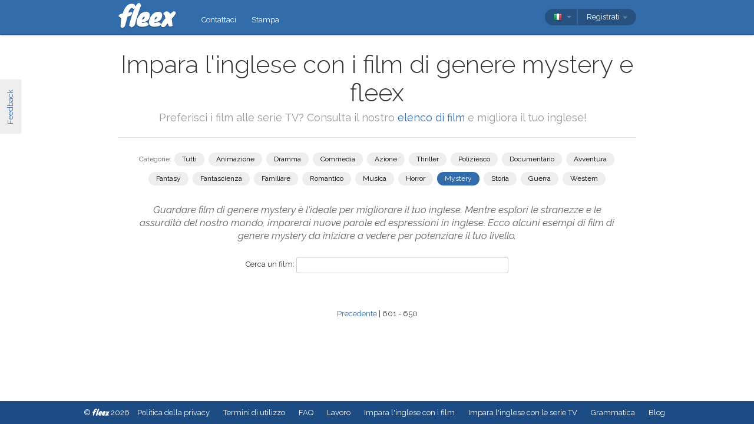

--- FILE ---
content_type: text/html; charset=utf-8
request_url: https://fleex.tv/it/Movies/Top/12?genre=Mystery
body_size: 10317
content:



<!DOCTYPE html>
<html xmlns:fb="http://ogp.me/ns/fb#" lang="it">
    <head >
        <!-- Additional meta tags -->
        

        <meta http-equiv="Content-Type" content="text/html; charset=UTF-8" /><script type="text/javascript">window.NREUM||(NREUM={});NREUM.info = {"beacon":"bam.nr-data.net","errorBeacon":"bam.nr-data.net","licenseKey":"e10f023637","applicationID":"7127149","transactionName":"blFVNUcFWkVUAEUPWVcbcw5BKlFCdgxfEkRWWFsER0t5WUMKVBUZbVtH","queueTime":0,"applicationTime":73,"ttGuid":"1B842954459E9582","agent":""}</script><script type="text/javascript">(window.NREUM||(NREUM={})).init={ajax:{deny_list:["bam.nr-data.net"]},feature_flags:["soft_nav"]};(window.NREUM||(NREUM={})).loader_config={licenseKey:"e10f023637",applicationID:"7127149",browserID:"7127253"};window.NREUM||(NREUM={}),__nr_require=function(t,e,n){function r(n){if(!e[n]){var i=e[n]={exports:{}};t[n][0].call(i.exports,function(e){var i=t[n][1][e];return r(i||e)},i,i.exports)}return e[n].exports}if("function"==typeof __nr_require)return __nr_require;for(var i=0;i<n.length;i++)r(n[i]);return r}({1:[function(t,e,n){function r(){}function i(t,e,n,r){return function(){return s.recordSupportability("API/"+e+"/called"),o(t+e,[u.now()].concat(c(arguments)),n?null:this,r),n?void 0:this}}var o=t("handle"),a=t(9),c=t(10),f=t("ee").get("tracer"),u=t("loader"),s=t(4),d=NREUM;"undefined"==typeof window.newrelic&&(newrelic=d);var p=["setPageViewName","setCustomAttribute","setErrorHandler","finished","addToTrace","inlineHit","addRelease"],l="api-",v=l+"ixn-";a(p,function(t,e){d[e]=i(l,e,!0,"api")}),d.addPageAction=i(l,"addPageAction",!0),d.setCurrentRouteName=i(l,"routeName",!0),e.exports=newrelic,d.interaction=function(){return(new r).get()};var m=r.prototype={createTracer:function(t,e){var n={},r=this,i="function"==typeof e;return o(v+"tracer",[u.now(),t,n],r),function(){if(f.emit((i?"":"no-")+"fn-start",[u.now(),r,i],n),i)try{return e.apply(this,arguments)}catch(t){throw f.emit("fn-err",[arguments,this,t],n),t}finally{f.emit("fn-end",[u.now()],n)}}}};a("actionText,setName,setAttribute,save,ignore,onEnd,getContext,end,get".split(","),function(t,e){m[e]=i(v,e)}),newrelic.noticeError=function(t,e){"string"==typeof t&&(t=new Error(t)),s.recordSupportability("API/noticeError/called"),o("err",[t,u.now(),!1,e])}},{}],2:[function(t,e,n){function r(t){if(NREUM.init){for(var e=NREUM.init,n=t.split("."),r=0;r<n.length-1;r++)if(e=e[n[r]],"object"!=typeof e)return;return e=e[n[n.length-1]]}}e.exports={getConfiguration:r}},{}],3:[function(t,e,n){var r=!1;try{var i=Object.defineProperty({},"passive",{get:function(){r=!0}});window.addEventListener("testPassive",null,i),window.removeEventListener("testPassive",null,i)}catch(o){}e.exports=function(t){return r?{passive:!0,capture:!!t}:!!t}},{}],4:[function(t,e,n){function r(t,e){var n=[a,t,{name:t},e];return o("storeMetric",n,null,"api"),n}function i(t,e){var n=[c,t,{name:t},e];return o("storeEventMetrics",n,null,"api"),n}var o=t("handle"),a="sm",c="cm";e.exports={constants:{SUPPORTABILITY_METRIC:a,CUSTOM_METRIC:c},recordSupportability:r,recordCustom:i}},{}],5:[function(t,e,n){function r(){return c.exists&&performance.now?Math.round(performance.now()):(o=Math.max((new Date).getTime(),o))-a}function i(){return o}var o=(new Date).getTime(),a=o,c=t(11);e.exports=r,e.exports.offset=a,e.exports.getLastTimestamp=i},{}],6:[function(t,e,n){function r(t,e){var n=t.getEntries();n.forEach(function(t){"first-paint"===t.name?l("timing",["fp",Math.floor(t.startTime)]):"first-contentful-paint"===t.name&&l("timing",["fcp",Math.floor(t.startTime)])})}function i(t,e){var n=t.getEntries();if(n.length>0){var r=n[n.length-1];if(u&&u<r.startTime)return;var i=[r],o=a({});o&&i.push(o),l("lcp",i)}}function o(t){t.getEntries().forEach(function(t){t.hadRecentInput||l("cls",[t])})}function a(t){var e=navigator.connection||navigator.mozConnection||navigator.webkitConnection;if(e)return e.type&&(t["net-type"]=e.type),e.effectiveType&&(t["net-etype"]=e.effectiveType),e.rtt&&(t["net-rtt"]=e.rtt),e.downlink&&(t["net-dlink"]=e.downlink),t}function c(t){if(t instanceof y&&!w){var e=Math.round(t.timeStamp),n={type:t.type};a(n),e<=v.now()?n.fid=v.now()-e:e>v.offset&&e<=Date.now()?(e-=v.offset,n.fid=v.now()-e):e=v.now(),w=!0,l("timing",["fi",e,n])}}function f(t){"hidden"===t&&(u=v.now(),l("pageHide",[u]))}if(!("init"in NREUM&&"page_view_timing"in NREUM.init&&"enabled"in NREUM.init.page_view_timing&&NREUM.init.page_view_timing.enabled===!1)){var u,s,d,p,l=t("handle"),v=t("loader"),m=t(8),g=t(3),y=NREUM.o.EV;if("PerformanceObserver"in window&&"function"==typeof window.PerformanceObserver){s=new PerformanceObserver(r);try{s.observe({entryTypes:["paint"]})}catch(h){}d=new PerformanceObserver(i);try{d.observe({entryTypes:["largest-contentful-paint"]})}catch(h){}p=new PerformanceObserver(o);try{p.observe({type:"layout-shift",buffered:!0})}catch(h){}}if("addEventListener"in document){var w=!1,b=["click","keydown","mousedown","pointerdown","touchstart"];b.forEach(function(t){document.addEventListener(t,c,g(!1))})}m(f)}},{}],7:[function(t,e,n){function r(t,e){if(!i)return!1;if(t!==i)return!1;if(!e)return!0;if(!o)return!1;for(var n=o.split("."),r=e.split("."),a=0;a<r.length;a++)if(r[a]!==n[a])return!1;return!0}var i=null,o=null,a=/Version\/(\S+)\s+Safari/;if(navigator.userAgent){var c=navigator.userAgent,f=c.match(a);f&&c.indexOf("Chrome")===-1&&c.indexOf("Chromium")===-1&&(i="Safari",o=f[1])}e.exports={agent:i,version:o,match:r}},{}],8:[function(t,e,n){function r(t){function e(){t(c&&document[c]?document[c]:document[o]?"hidden":"visible")}"addEventListener"in document&&a&&document.addEventListener(a,e,i(!1))}var i=t(3);e.exports=r;var o,a,c;"undefined"!=typeof document.hidden?(o="hidden",a="visibilitychange",c="visibilityState"):"undefined"!=typeof document.msHidden?(o="msHidden",a="msvisibilitychange"):"undefined"!=typeof document.webkitHidden&&(o="webkitHidden",a="webkitvisibilitychange",c="webkitVisibilityState")},{}],9:[function(t,e,n){function r(t,e){var n=[],r="",o=0;for(r in t)i.call(t,r)&&(n[o]=e(r,t[r]),o+=1);return n}var i=Object.prototype.hasOwnProperty;e.exports=r},{}],10:[function(t,e,n){function r(t,e,n){e||(e=0),"undefined"==typeof n&&(n=t?t.length:0);for(var r=-1,i=n-e||0,o=Array(i<0?0:i);++r<i;)o[r]=t[e+r];return o}e.exports=r},{}],11:[function(t,e,n){e.exports={exists:"undefined"!=typeof window.performance&&window.performance.timing&&"undefined"!=typeof window.performance.timing.navigationStart}},{}],ee:[function(t,e,n){function r(){}function i(t){function e(t){return t&&t instanceof r?t:t?u(t,f,a):a()}function n(n,r,i,o,a){if(a!==!1&&(a=!0),!l.aborted||o){t&&a&&t(n,r,i);for(var c=e(i),f=m(n),u=f.length,s=0;s<u;s++)f[s].apply(c,r);var p=d[w[n]];return p&&p.push([b,n,r,c]),c}}function o(t,e){h[t]=m(t).concat(e)}function v(t,e){var n=h[t];if(n)for(var r=0;r<n.length;r++)n[r]===e&&n.splice(r,1)}function m(t){return h[t]||[]}function g(t){return p[t]=p[t]||i(n)}function y(t,e){l.aborted||s(t,function(t,n){e=e||"feature",w[n]=e,e in d||(d[e]=[])})}var h={},w={},b={on:o,addEventListener:o,removeEventListener:v,emit:n,get:g,listeners:m,context:e,buffer:y,abort:c,aborted:!1};return b}function o(t){return u(t,f,a)}function a(){return new r}function c(){(d.api||d.feature)&&(l.aborted=!0,d=l.backlog={})}var f="nr@context",u=t("gos"),s=t(9),d={},p={},l=e.exports=i();e.exports.getOrSetContext=o,l.backlog=d},{}],gos:[function(t,e,n){function r(t,e,n){if(i.call(t,e))return t[e];var r=n();if(Object.defineProperty&&Object.keys)try{return Object.defineProperty(t,e,{value:r,writable:!0,enumerable:!1}),r}catch(o){}return t[e]=r,r}var i=Object.prototype.hasOwnProperty;e.exports=r},{}],handle:[function(t,e,n){function r(t,e,n,r){i.buffer([t],r),i.emit(t,e,n)}var i=t("ee").get("handle");e.exports=r,r.ee=i},{}],id:[function(t,e,n){function r(t){var e=typeof t;return!t||"object"!==e&&"function"!==e?-1:t===window?0:a(t,o,function(){return i++})}var i=1,o="nr@id",a=t("gos");e.exports=r},{}],loader:[function(t,e,n){function r(){if(!M++){var t=T.info=NREUM.info,e=m.getElementsByTagName("script")[0];if(setTimeout(u.abort,3e4),!(t&&t.licenseKey&&t.applicationID&&e))return u.abort();f(x,function(e,n){t[e]||(t[e]=n)});var n=a();c("mark",["onload",n+T.offset],null,"api"),c("timing",["load",n]);var r=m.createElement("script");0===t.agent.indexOf("http://")||0===t.agent.indexOf("https://")?r.src=t.agent:r.src=l+"://"+t.agent,e.parentNode.insertBefore(r,e)}}function i(){"complete"===m.readyState&&o()}function o(){c("mark",["domContent",a()+T.offset],null,"api")}var a=t(5),c=t("handle"),f=t(9),u=t("ee"),s=t(7),d=t(2),p=t(3),l=d.getConfiguration("ssl")===!1?"http":"https",v=window,m=v.document,g="addEventListener",y="attachEvent",h=v.XMLHttpRequest,w=h&&h.prototype,b=!1;NREUM.o={ST:setTimeout,SI:v.setImmediate,CT:clearTimeout,XHR:h,REQ:v.Request,EV:v.Event,PR:v.Promise,MO:v.MutationObserver};var E=""+location,x={beacon:"bam.nr-data.net",errorBeacon:"bam.nr-data.net",agent:"js-agent.newrelic.com/nr-1216.min.js"},O=h&&w&&w[g]&&!/CriOS/.test(navigator.userAgent),T=e.exports={offset:a.getLastTimestamp(),now:a,origin:E,features:{},xhrWrappable:O,userAgent:s,disabled:b};if(!b){t(1),t(6),m[g]?(m[g]("DOMContentLoaded",o,p(!1)),v[g]("load",r,p(!1))):(m[y]("onreadystatechange",i),v[y]("onload",r)),c("mark",["firstbyte",a.getLastTimestamp()],null,"api");var M=0}},{}],"wrap-function":[function(t,e,n){function r(t,e){function n(e,n,r,f,u){function nrWrapper(){var o,a,s,p;try{a=this,o=d(arguments),s="function"==typeof r?r(o,a):r||{}}catch(l){i([l,"",[o,a,f],s],t)}c(n+"start",[o,a,f],s,u);try{return p=e.apply(a,o)}catch(v){throw c(n+"err",[o,a,v],s,u),v}finally{c(n+"end",[o,a,p],s,u)}}return a(e)?e:(n||(n=""),nrWrapper[p]=e,o(e,nrWrapper,t),nrWrapper)}function r(t,e,r,i,o){r||(r="");var c,f,u,s="-"===r.charAt(0);for(u=0;u<e.length;u++)f=e[u],c=t[f],a(c)||(t[f]=n(c,s?f+r:r,i,f,o))}function c(n,r,o,a){if(!v||e){var c=v;v=!0;try{t.emit(n,r,o,e,a)}catch(f){i([f,n,r,o],t)}v=c}}return t||(t=s),n.inPlace=r,n.flag=p,n}function i(t,e){e||(e=s);try{e.emit("internal-error",t)}catch(n){}}function o(t,e,n){if(Object.defineProperty&&Object.keys)try{var r=Object.keys(t);return r.forEach(function(n){Object.defineProperty(e,n,{get:function(){return t[n]},set:function(e){return t[n]=e,e}})}),e}catch(o){i([o],n)}for(var a in t)l.call(t,a)&&(e[a]=t[a]);return e}function a(t){return!(t&&t instanceof Function&&t.apply&&!t[p])}function c(t,e){var n=e(t);return n[p]=t,o(t,n,s),n}function f(t,e,n){var r=t[e];t[e]=c(r,n)}function u(){for(var t=arguments.length,e=new Array(t),n=0;n<t;++n)e[n]=arguments[n];return e}var s=t("ee"),d=t(10),p="nr@original",l=Object.prototype.hasOwnProperty,v=!1;e.exports=r,e.exports.wrapFunction=c,e.exports.wrapInPlace=f,e.exports.argsToArray=u},{}]},{},["loader"]);</script>

        <title>Impara l&#39;inglese con i film di genere mystery e fleex</title>
        <meta name="description" content="Top 601650 dei film per imparare l&#39;inglese" />
        <meta name="keywords" />

        
        <meta name="viewport" content="width=device-width, initial-scale=1.0">

        <link rel="SHORTCUT ICON" href="/Content/img/site/shared/favicon.png?v=clap" />
        <link rel="chrome-webstore-item" href="https://chrome.google.com/webstore/detail/pocpeokkkifomeaaobopeacnnepnaldl">

        
        <link rel="stylesheet" href="https://fonts.googleapis.com/css?family=Raleway:200,300,400,400i,400italic,500,600,700,700i" />

        <!-- CSS styleSheets-->
        
    <link href="/bundles/styles/movies/top?v=CpBjEtlSERqaHMhng58zkxHyybN8OWzi5ghVMSbutpQ1" rel="stylesheet"/>



        <!-- Scripts - loaded here to be used in partial views potentially -->
        <script src="/bundles/Scripts/siteLayout?v=V3fnTNO-_AWLfGWOoARsJhuANtRwg2-nYWnG58IEmYc1"></script>

    </head>
    <body>
        <div id="banners">
            



        </div>

        <div id="feedbackButton">Feedback</div>

        <!-- ***************************** Navbar ***************************** -->

        <div id="navbar">
            <div class="container">
                
                <div id="navbar-logo">
                    <a href="/it" id="logo"> </a>
                </div>

                
                <ul id="navbar-links" class="navbar nav nav-pills pull-left">
                        <li><a href="/it/Legal/Contact">Contattaci</a></li>
                        <li><a href="/it/Home/Press">Stampa</a></li>
                                                            <li id="all-navbar-links-dropdown" class="dropdown">
                        <a class="dropdown-toggle" data-toggle="dropdown" href="#">
                            <b class="caret"></b>
                        </a>
                        <ul class="dropdown-menu">
                                <li><a href="/it/Account/Login">Login</a></li>
                                <li><a href="/it/Account/Register">Registrati</a></li>
                                <li class="divider"></li>
                                <li><a href="/it/Legal/Contact">Contattaci</a></li>
                                <li><a href="/it/Home/Press">Stampa</a></li>
                                                                                </ul>
                    </li>

                </ul>

                
                <div id="navbar-settings" class="pull-right">
                    


<div id="language-picker">
    <div class="navbar">
        <div class="nav pull-right">
            <div class="dropdown">
                <a class="currentCulture dropdown-toggle" data-toggle="dropdown" href="#">
                    <div class="small flag ita"></div>
                    <b class="caret"></b>
                </a>
                <ul class="dropdown-menu">
                    <li class="header"><a href="#">Lingua dell&#39;interfaccia</a></li>
                        <li>
                            <a href="/en/Movies/Top/Mystery/12" rel="nofollow" class="">
                                <div class="small flag eng"></div>
                                English
                            </a>
                        </li>
                        <li>
                            <a href="/es/Movies/Top/Mystery/12" rel="nofollow" class="">
                                <div class="small flag spa"></div>
                                espa&#241;ol
                            </a>
                        </li>
                        <li>
                            <a href="/fr/Movies/Top/Mystery/12" rel="nofollow" class="">
                                <div class="small flag fre"></div>
                                fran&#231;ais
                            </a>
                        </li>
                        <li>
                            <a href="/it/Movies/Top/Mystery/12" rel="nofollow" class="active">
                                <div class="small flag ita"></div>
                                italiano
                                    <span class="language-active"></span>
                            </a>
                        </li>
                        <li>
                            <a href="/pt/Movies/Top/Mystery/12" rel="nofollow" class="">
                                <div class="small flag por"></div>
                                portugu&#234;s
                            </a>
                        </li>
                        <li>
                            <a href="/ru/Movies/Top/Mystery/12" rel="nofollow" class="">
                                <div class="small flag rus"></div>
                                русский
                            </a>
                        </li>
                </ul>
            </div>
        </div>
    </div>
</div>
                    
<div id="user-menu">
    <div class="navbar">
        <div class="nav pull-right">
                <div class="menu-item dropdown">
                    <a class="dropdown-toggle" data-toggle="dropdown" href="#">
                        Registrati <b class="caret"></b>
                    </a>
                    <ul class="login-dropdown dropdown-menu">
                        <div class="login-dropdown-content">
                            <div class="oauth-providers">
                                <form action="/it/Account/ExternalLogin?ReturnUrl=%2Fit%2FMovies%2FTop%2F12%3Fgenre%3DMystery&amp;FromApp=False&amp;SkipFinalization=False" method="post"><input name="__RequestVerificationToken" type="hidden" value="2NW58K7B5-Imu2g5bAYI5HH3fSMexV1NxGxNzae95jbTnvtg67-OX03BHPRU9zzj8cAJ_OLeaVhUxjG6F6OMrIEYaEU1" />        <fieldset id="socialLoginList">
            <legend>Se hai un account presso uno dei seguenti servizi, puoi associarlo a fleex per effettuare il login con questo account:</legend>
            <p>
                <button type="submit" class="externalLogin facebook" name="provider" value="Facebook">
                    <div>Connetti tramite Facebook</div>
                </button>
                <button type="submit" class="externalLogin google" name="provider" value="google">
                    <div>Connetti tramite Google</div>
                </button>
            </p>
        </fieldset>
</form>
                            </div>
                            <div class="login-separator"><span>O</span></div>
<form action="/it/Account/Login?returnUrl=%2Fit%2FMovies%2FTop%2F12%3Fgenre%3DMystery" class="email-password" method="post"><input name="__RequestVerificationToken" type="hidden" value="H99M7ocdxCk32WPwpWvS9xu2Z1obRSwGwrgBcWSNZngBYbduhpVz069hnzgqhZjfvgpbgou8BVT21wsnpx_OkyG-7co1" />                                <fieldset>
                                    <div class="editor-label">
                                        <label for="Email">Email</label>
                                    </div>
                                    <div class="editor-field">
                                        <input data-val="true" data-val-required="Required field" name="Email" type="text" value="" tabindex="1">
                                    </div>

                                    <div class="editor-label">
                                        <label for="Password">
                                            Password
                                            <a class="reset-password" data-toggle="modal" href="/Account/ResetPassword">Dimenticata? Clicca qui!</a>
                                        </label>
                                    </div>
                                    <div class="editor-field">
                                        <input data-val="true" data-val-required="Required field" name="Password" type="password" tabindex="2">
                                    </div>
                                    <p>
                                        <input type="submit" class="submit-button btn" value="Ok" tabindex="3">
                                    </p>
                                </fieldset>
</form>                            <div class="create-account">
                                <div class="create-account-text">Non hai un account su fleex?</div>
                                <a class="create-account-link" href="/it/Account/Register">Crea un nuovo account</a>
                            </div>
                        </div>
                    </ul>
                </div>
        </div>
    </div>
</div>

<!-- Specific scripts -->
<script src="/bundles/Scripts/site/shared/logOnPartial?v=U19Q7d0DO7io1lxDMWT4eP78Xj2ze-hpDetap914u5A1"></script>


                </div>
            </div>
        </div>


        <div class="container">

            <!-- ***************************** Alerts *****************************-->
            
            <div id="alerts">
                
            </div>

            <!-- ***************************** Content ****************************-->
            
                <div id="content">
                    
    
    <div id="head">
        <h1>
            Impara l&#39;inglese con i film di genere mystery e fleex
        </h1>
        <h2>Preferisci i film alle serie TV? Consulta il nostro <a href='/it/TvShows/Top/12'>elenco di film</a> e migliora il tuo inglese!</h2>
        <div class="separator"></div>
        <div id="links">
            <div id="genre-selectors">
                <div id="genre-selectors-label">Categorie:</div>
                <a href="/Movies/Top" class="genre-selector ">
                    Tutti
                </a>
                    <a href="/it/Movies/Top/Animation/12" class="genre-selector ">Animazione</a>
                    <a href="/it/Movies/Top/Drama/12" class="genre-selector ">Dramma</a>
                    <a href="/it/Movies/Top/Comedy/12" class="genre-selector ">Commedia</a>
                    <a href="/it/Movies/Top/Action/12" class="genre-selector ">Azione</a>
                    <a href="/it/Movies/Top/Thriller/12" class="genre-selector ">Thriller</a>
                    <a href="/it/Movies/Top/Crime/12" class="genre-selector ">Poliziesco</a>
                    <a href="/it/Movies/Top/Documentary/12" class="genre-selector ">Documentario</a>
                    <a href="/it/Movies/Top/Adventure/12" class="genre-selector ">Avventura</a>
                    <a href="/it/Movies/Top/Fantasy/12" class="genre-selector ">Fantasy</a>
                    <a href="/it/Movies/Top/Science%20Fiction/12" class="genre-selector ">Fantascienza</a>
                    <a href="/it/Movies/Top/Family/12" class="genre-selector ">Familiare</a>
                    <a href="/it/Movies/Top/Romance/12" class="genre-selector ">Romantico</a>
                    <a href="/it/Movies/Top/Music/12" class="genre-selector ">Musica</a>
                    <a href="/it/Movies/Top/Horror/12" class="genre-selector ">Horror</a>
                    <a href="/it/Movies/Top/Mystery/12" class="genre-selector active">Mystery</a>
                    <a href="/it/Movies/Top/History/12" class="genre-selector ">Storia</a>
                    <a href="/it/Movies/Top/War/12" class="genre-selector ">Guerra</a>
                    <a href="/it/Movies/Top/Western/12" class="genre-selector ">Western</a>
            </div>
        </div>
    </div>

    <h3>
        Guardare film di genere mystery &#232; l&#39;ideale per migliorare il tuo inglese. Mentre esplori le stranezze e le assurdit&#224; del nostro mondo, imparerai nuove parole ed espressioni in inglese. 
Ecco alcuni esempi di film di genere mystery da iniziare a vedere per potenziare il tuo livello.
    </h3>
    <div id="search-section" class="form-inline">
         <div class="form-group">
            <label for="movie-query">Cerca un film:</label>
            <input id="movie-query" class="search-input"/>
        </div>
    </div>
    <div id="elements">
    </div>
    <div id="pagination">
<a href="/it/Movies/Top/Mystery/11">Precedente</a>             |
        601 - 650
    </div>

                </div>


            <div id="modals">
                <!--  Feedback  -->
                <div id="feedback-modal" class="modal hide fade">
                    <div class="modal-header">
                        <a class="close" data-dismiss="modal">×</a>
                        <h3>Feedback</h3>
                    </div>
                    <div class="modal-body">
                        <textarea id="message-content" placeholder="Siamo tutti orecchi!"></textarea>
                        <p id="confirmation" class="hide"></p>
                    </div>
                    <div class="modal-footer">
                        <a href="#" id="send-feedback" class="btn btn-primary">Invia</a>
                        <a href="#" id="close-feedback" class="btn">Chiudi</a>
                    </div>
                </div>

                <!--  Page-specific modals  -->
            </div>

            <!-- ***************************** Other ****************************-->
            






            <!-- ***************************** Footer *****************************-->

        </div>
        <div id="footer" class="footer">
            © <span class="knewave" title="v. 1.2.0.102">fleex</span> 2026
            <a href="/it/Legal/PrivacyPolicy">Politica della privacy</a>
            <a href="/it/Legal/TermsOfUse">Termini di utilizzo</a>
            <a href="/it/Support/Faq">FAQ</a>
            <a href="https://angel.co/fleex/jobs" target="_blank">Lavoro</a>
            <a href="/it/Movies/Top/0">Impara l&#39;inglese con i film</a>
            <a href="/it/TvShows/Top/0">Impara l&#39;inglese con le serie TV</a>
            <a href="/it/Grammar">Grammatica</a>
            <a href="/it/Articles/LanglaisSansEffort">Blog</a>
        </div>

        <!-- JavaScript at the bottom for fast page loading -->
        
        
    <script src="/bundles/scripts/movies/top?v=Vr3_WbTniCUY_qXUuWP-opyFLxvtaicx2Q9JCbXBqG41"></script>



        
        <script>
    // Classic Analytics -------------------------------------------------------------------

    var _gaq = _gaq || [];
    _gaq.push(['_setAccount', 'UA-31019541-1']);

    
        _gaq.push(['_setCustomVar', 3, 'Is logged in', 'false', 3]); // for all hits in this page, user is NOT logged in
    _gaq.push(['_trackPageview']);

    (function () {
        var ga = document.createElement('script'); ga.type = 'text/javascript'; ga.async = true;
        ga.src = ('https:' == document.location.protocol ? 'https://' : 'http://') + 'stats.g.doubleclick.net/dc.js';
        var s = document.getElementsByTagName('script')[0]; s.parentNode.insertBefore(ga, s);
    })();

    // Universal Analytics -----------------------------------------------------------------

    (function (i, s, o, g, r, a, m) {
        i['GoogleAnalyticsObject'] = r; i[r] = i[r] || function () {
            (i[r].q = i[r].q || []).push(arguments)
        }, i[r].l = 1 * new Date(); a = s.createElement(o),
        m = s.getElementsByTagName(o)[0]; a.async = 1; a.src = g; m.parentNode.insertBefore(a, m)
    })(window, document, 'script', '//www.google-analytics.com/analytics.js', 'ga');
    
    ga('create', 'UA-31019541-2', 'fleex.tv');
    ga('require', 'displayfeatures');

         
        // Send the clientId to the server for server-side tracking
        ga(function(tracker) {
            var clientId = tracker.get('clientId');
            $.ajax({
                url: '/User/SetUAClientId', 
                type: 'POST',
                data: { clientId: clientId }
            })
        });
        
            ga('set', 'dimension3', 'false'); // for all hits in this page, user is NOT logged in
    ga('send', 'pageview');
</script>

        
        <script>
    (function() {
        var _fbq = window._fbq || (window._fbq = []);
        if (!_fbq.loaded) {
            var fbds = document.createElement('script');
            fbds.async = true;
            fbds.src = '//connect.facebook.net/en_US/fbds.js';
            var s = document.getElementsByTagName('script')[0];
            s.parentNode.insertBefore(fbds, s);
            _fbq.loaded = true;
        }
        _fbq.push(['addPixelId', '1513227258941071']);
    })();
    window._fbq = window._fbq || [];
    window._fbq.push(['track', 'PixelInitialized', {}]);
</script>
<noscript><img height="1" width="1" alt="" style="display:none" src="https://www.facebook.com/tr?id=1513227258941071&amp;ev=PixelInitialized" /></noscript>

        

        <!-- end scripts-->
    </body>
</html>




